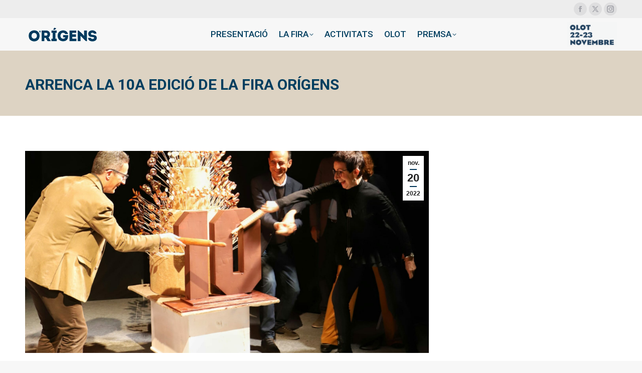

--- FILE ---
content_type: text/html; charset=UTF-8
request_url: https://www.firaorigens.cat/arrenca-la-10a-edicio-de-la-fira-origens/
body_size: 19116
content:
<!DOCTYPE html>
<!--[if !(IE 6) | !(IE 7) | !(IE 8)  ]><!-->
<html lang="ca" class="no-js">
<!--<![endif]-->
<head>
	<meta charset="UTF-8" />
				<meta name="viewport" content="width=device-width, initial-scale=1, maximum-scale=1, user-scalable=0"/>
			<meta name="theme-color" content="#003456"/>	<link rel="profile" href="https://gmpg.org/xfn/11" />
	<title>Arrenca la 10a edició de la fira Orígens  &#8211; Fira Orígens</title>
<meta name='robots' content='max-image-preview:large' />
<link rel='dns-prefetch' href='//fonts.googleapis.com' />
<link rel="alternate" type="application/rss+xml" title="Fira Orígens &raquo; Canal d&#039;informació" href="https://www.firaorigens.cat/feed/" />
<link rel="alternate" type="application/rss+xml" title="Fira Orígens &raquo; Canal dels comentaris" href="https://www.firaorigens.cat/comments/feed/" />
<link rel="alternate" type="application/rss+xml" title="Fira Orígens &raquo; Arrenca la 10a edició de la fira Orígens  Canal dels comentaris" href="https://www.firaorigens.cat/arrenca-la-10a-edicio-de-la-fira-origens/feed/" />
<link rel="alternate" title="oEmbed (JSON)" type="application/json+oembed" href="https://www.firaorigens.cat/wp-json/oembed/1.0/embed?url=https%3A%2F%2Fwww.firaorigens.cat%2Farrenca-la-10a-edicio-de-la-fira-origens%2F" />
<link rel="alternate" title="oEmbed (XML)" type="text/xml+oembed" href="https://www.firaorigens.cat/wp-json/oembed/1.0/embed?url=https%3A%2F%2Fwww.firaorigens.cat%2Farrenca-la-10a-edicio-de-la-fira-origens%2F&#038;format=xml" />
<style id='wp-img-auto-sizes-contain-inline-css'>
img:is([sizes=auto i],[sizes^="auto," i]){contain-intrinsic-size:3000px 1500px}
/*# sourceURL=wp-img-auto-sizes-contain-inline-css */
</style>
<style id='wp-emoji-styles-inline-css'>

	img.wp-smiley, img.emoji {
		display: inline !important;
		border: none !important;
		box-shadow: none !important;
		height: 1em !important;
		width: 1em !important;
		margin: 0 0.07em !important;
		vertical-align: -0.1em !important;
		background: none !important;
		padding: 0 !important;
	}
/*# sourceURL=wp-emoji-styles-inline-css */
</style>
<style id='wp-block-library-inline-css'>
:root{--wp-block-synced-color:#7a00df;--wp-block-synced-color--rgb:122,0,223;--wp-bound-block-color:var(--wp-block-synced-color);--wp-editor-canvas-background:#ddd;--wp-admin-theme-color:#007cba;--wp-admin-theme-color--rgb:0,124,186;--wp-admin-theme-color-darker-10:#006ba1;--wp-admin-theme-color-darker-10--rgb:0,107,160.5;--wp-admin-theme-color-darker-20:#005a87;--wp-admin-theme-color-darker-20--rgb:0,90,135;--wp-admin-border-width-focus:2px}@media (min-resolution:192dpi){:root{--wp-admin-border-width-focus:1.5px}}.wp-element-button{cursor:pointer}:root .has-very-light-gray-background-color{background-color:#eee}:root .has-very-dark-gray-background-color{background-color:#313131}:root .has-very-light-gray-color{color:#eee}:root .has-very-dark-gray-color{color:#313131}:root .has-vivid-green-cyan-to-vivid-cyan-blue-gradient-background{background:linear-gradient(135deg,#00d084,#0693e3)}:root .has-purple-crush-gradient-background{background:linear-gradient(135deg,#34e2e4,#4721fb 50%,#ab1dfe)}:root .has-hazy-dawn-gradient-background{background:linear-gradient(135deg,#faaca8,#dad0ec)}:root .has-subdued-olive-gradient-background{background:linear-gradient(135deg,#fafae1,#67a671)}:root .has-atomic-cream-gradient-background{background:linear-gradient(135deg,#fdd79a,#004a59)}:root .has-nightshade-gradient-background{background:linear-gradient(135deg,#330968,#31cdcf)}:root .has-midnight-gradient-background{background:linear-gradient(135deg,#020381,#2874fc)}:root{--wp--preset--font-size--normal:16px;--wp--preset--font-size--huge:42px}.has-regular-font-size{font-size:1em}.has-larger-font-size{font-size:2.625em}.has-normal-font-size{font-size:var(--wp--preset--font-size--normal)}.has-huge-font-size{font-size:var(--wp--preset--font-size--huge)}.has-text-align-center{text-align:center}.has-text-align-left{text-align:left}.has-text-align-right{text-align:right}.has-fit-text{white-space:nowrap!important}#end-resizable-editor-section{display:none}.aligncenter{clear:both}.items-justified-left{justify-content:flex-start}.items-justified-center{justify-content:center}.items-justified-right{justify-content:flex-end}.items-justified-space-between{justify-content:space-between}.screen-reader-text{border:0;clip-path:inset(50%);height:1px;margin:-1px;overflow:hidden;padding:0;position:absolute;width:1px;word-wrap:normal!important}.screen-reader-text:focus{background-color:#ddd;clip-path:none;color:#444;display:block;font-size:1em;height:auto;left:5px;line-height:normal;padding:15px 23px 14px;text-decoration:none;top:5px;width:auto;z-index:100000}html :where(.has-border-color){border-style:solid}html :where([style*=border-top-color]){border-top-style:solid}html :where([style*=border-right-color]){border-right-style:solid}html :where([style*=border-bottom-color]){border-bottom-style:solid}html :where([style*=border-left-color]){border-left-style:solid}html :where([style*=border-width]){border-style:solid}html :where([style*=border-top-width]){border-top-style:solid}html :where([style*=border-right-width]){border-right-style:solid}html :where([style*=border-bottom-width]){border-bottom-style:solid}html :where([style*=border-left-width]){border-left-style:solid}html :where(img[class*=wp-image-]){height:auto;max-width:100%}:where(figure){margin:0 0 1em}html :where(.is-position-sticky){--wp-admin--admin-bar--position-offset:var(--wp-admin--admin-bar--height,0px)}@media screen and (max-width:600px){html :where(.is-position-sticky){--wp-admin--admin-bar--position-offset:0px}}

/*# sourceURL=wp-block-library-inline-css */
</style><style id='wp-block-heading-inline-css'>
h1:where(.wp-block-heading).has-background,h2:where(.wp-block-heading).has-background,h3:where(.wp-block-heading).has-background,h4:where(.wp-block-heading).has-background,h5:where(.wp-block-heading).has-background,h6:where(.wp-block-heading).has-background{padding:1.25em 2.375em}h1.has-text-align-left[style*=writing-mode]:where([style*=vertical-lr]),h1.has-text-align-right[style*=writing-mode]:where([style*=vertical-rl]),h2.has-text-align-left[style*=writing-mode]:where([style*=vertical-lr]),h2.has-text-align-right[style*=writing-mode]:where([style*=vertical-rl]),h3.has-text-align-left[style*=writing-mode]:where([style*=vertical-lr]),h3.has-text-align-right[style*=writing-mode]:where([style*=vertical-rl]),h4.has-text-align-left[style*=writing-mode]:where([style*=vertical-lr]),h4.has-text-align-right[style*=writing-mode]:where([style*=vertical-rl]),h5.has-text-align-left[style*=writing-mode]:where([style*=vertical-lr]),h5.has-text-align-right[style*=writing-mode]:where([style*=vertical-rl]),h6.has-text-align-left[style*=writing-mode]:where([style*=vertical-lr]),h6.has-text-align-right[style*=writing-mode]:where([style*=vertical-rl]){rotate:180deg}
/*# sourceURL=https://www.firaorigens.cat/wp-includes/blocks/heading/style.min.css */
</style>
<style id='wp-block-image-inline-css'>
.wp-block-image>a,.wp-block-image>figure>a{display:inline-block}.wp-block-image img{box-sizing:border-box;height:auto;max-width:100%;vertical-align:bottom}@media not (prefers-reduced-motion){.wp-block-image img.hide{visibility:hidden}.wp-block-image img.show{animation:show-content-image .4s}}.wp-block-image[style*=border-radius] img,.wp-block-image[style*=border-radius]>a{border-radius:inherit}.wp-block-image.has-custom-border img{box-sizing:border-box}.wp-block-image.aligncenter{text-align:center}.wp-block-image.alignfull>a,.wp-block-image.alignwide>a{width:100%}.wp-block-image.alignfull img,.wp-block-image.alignwide img{height:auto;width:100%}.wp-block-image .aligncenter,.wp-block-image .alignleft,.wp-block-image .alignright,.wp-block-image.aligncenter,.wp-block-image.alignleft,.wp-block-image.alignright{display:table}.wp-block-image .aligncenter>figcaption,.wp-block-image .alignleft>figcaption,.wp-block-image .alignright>figcaption,.wp-block-image.aligncenter>figcaption,.wp-block-image.alignleft>figcaption,.wp-block-image.alignright>figcaption{caption-side:bottom;display:table-caption}.wp-block-image .alignleft{float:left;margin:.5em 1em .5em 0}.wp-block-image .alignright{float:right;margin:.5em 0 .5em 1em}.wp-block-image .aligncenter{margin-left:auto;margin-right:auto}.wp-block-image :where(figcaption){margin-bottom:1em;margin-top:.5em}.wp-block-image.is-style-circle-mask img{border-radius:9999px}@supports ((-webkit-mask-image:none) or (mask-image:none)) or (-webkit-mask-image:none){.wp-block-image.is-style-circle-mask img{border-radius:0;-webkit-mask-image:url('data:image/svg+xml;utf8,<svg viewBox="0 0 100 100" xmlns="http://www.w3.org/2000/svg"><circle cx="50" cy="50" r="50"/></svg>');mask-image:url('data:image/svg+xml;utf8,<svg viewBox="0 0 100 100" xmlns="http://www.w3.org/2000/svg"><circle cx="50" cy="50" r="50"/></svg>');mask-mode:alpha;-webkit-mask-position:center;mask-position:center;-webkit-mask-repeat:no-repeat;mask-repeat:no-repeat;-webkit-mask-size:contain;mask-size:contain}}:root :where(.wp-block-image.is-style-rounded img,.wp-block-image .is-style-rounded img){border-radius:9999px}.wp-block-image figure{margin:0}.wp-lightbox-container{display:flex;flex-direction:column;position:relative}.wp-lightbox-container img{cursor:zoom-in}.wp-lightbox-container img:hover+button{opacity:1}.wp-lightbox-container button{align-items:center;backdrop-filter:blur(16px) saturate(180%);background-color:#5a5a5a40;border:none;border-radius:4px;cursor:zoom-in;display:flex;height:20px;justify-content:center;opacity:0;padding:0;position:absolute;right:16px;text-align:center;top:16px;width:20px;z-index:100}@media not (prefers-reduced-motion){.wp-lightbox-container button{transition:opacity .2s ease}}.wp-lightbox-container button:focus-visible{outline:3px auto #5a5a5a40;outline:3px auto -webkit-focus-ring-color;outline-offset:3px}.wp-lightbox-container button:hover{cursor:pointer;opacity:1}.wp-lightbox-container button:focus{opacity:1}.wp-lightbox-container button:focus,.wp-lightbox-container button:hover,.wp-lightbox-container button:not(:hover):not(:active):not(.has-background){background-color:#5a5a5a40;border:none}.wp-lightbox-overlay{box-sizing:border-box;cursor:zoom-out;height:100vh;left:0;overflow:hidden;position:fixed;top:0;visibility:hidden;width:100%;z-index:100000}.wp-lightbox-overlay .close-button{align-items:center;cursor:pointer;display:flex;justify-content:center;min-height:40px;min-width:40px;padding:0;position:absolute;right:calc(env(safe-area-inset-right) + 16px);top:calc(env(safe-area-inset-top) + 16px);z-index:5000000}.wp-lightbox-overlay .close-button:focus,.wp-lightbox-overlay .close-button:hover,.wp-lightbox-overlay .close-button:not(:hover):not(:active):not(.has-background){background:none;border:none}.wp-lightbox-overlay .lightbox-image-container{height:var(--wp--lightbox-container-height);left:50%;overflow:hidden;position:absolute;top:50%;transform:translate(-50%,-50%);transform-origin:top left;width:var(--wp--lightbox-container-width);z-index:9999999999}.wp-lightbox-overlay .wp-block-image{align-items:center;box-sizing:border-box;display:flex;height:100%;justify-content:center;margin:0;position:relative;transform-origin:0 0;width:100%;z-index:3000000}.wp-lightbox-overlay .wp-block-image img{height:var(--wp--lightbox-image-height);min-height:var(--wp--lightbox-image-height);min-width:var(--wp--lightbox-image-width);width:var(--wp--lightbox-image-width)}.wp-lightbox-overlay .wp-block-image figcaption{display:none}.wp-lightbox-overlay button{background:none;border:none}.wp-lightbox-overlay .scrim{background-color:#fff;height:100%;opacity:.9;position:absolute;width:100%;z-index:2000000}.wp-lightbox-overlay.active{visibility:visible}@media not (prefers-reduced-motion){.wp-lightbox-overlay.active{animation:turn-on-visibility .25s both}.wp-lightbox-overlay.active img{animation:turn-on-visibility .35s both}.wp-lightbox-overlay.show-closing-animation:not(.active){animation:turn-off-visibility .35s both}.wp-lightbox-overlay.show-closing-animation:not(.active) img{animation:turn-off-visibility .25s both}.wp-lightbox-overlay.zoom.active{animation:none;opacity:1;visibility:visible}.wp-lightbox-overlay.zoom.active .lightbox-image-container{animation:lightbox-zoom-in .4s}.wp-lightbox-overlay.zoom.active .lightbox-image-container img{animation:none}.wp-lightbox-overlay.zoom.active .scrim{animation:turn-on-visibility .4s forwards}.wp-lightbox-overlay.zoom.show-closing-animation:not(.active){animation:none}.wp-lightbox-overlay.zoom.show-closing-animation:not(.active) .lightbox-image-container{animation:lightbox-zoom-out .4s}.wp-lightbox-overlay.zoom.show-closing-animation:not(.active) .lightbox-image-container img{animation:none}.wp-lightbox-overlay.zoom.show-closing-animation:not(.active) .scrim{animation:turn-off-visibility .4s forwards}}@keyframes show-content-image{0%{visibility:hidden}99%{visibility:hidden}to{visibility:visible}}@keyframes turn-on-visibility{0%{opacity:0}to{opacity:1}}@keyframes turn-off-visibility{0%{opacity:1;visibility:visible}99%{opacity:0;visibility:visible}to{opacity:0;visibility:hidden}}@keyframes lightbox-zoom-in{0%{transform:translate(calc((-100vw + var(--wp--lightbox-scrollbar-width))/2 + var(--wp--lightbox-initial-left-position)),calc(-50vh + var(--wp--lightbox-initial-top-position))) scale(var(--wp--lightbox-scale))}to{transform:translate(-50%,-50%) scale(1)}}@keyframes lightbox-zoom-out{0%{transform:translate(-50%,-50%) scale(1);visibility:visible}99%{visibility:visible}to{transform:translate(calc((-100vw + var(--wp--lightbox-scrollbar-width))/2 + var(--wp--lightbox-initial-left-position)),calc(-50vh + var(--wp--lightbox-initial-top-position))) scale(var(--wp--lightbox-scale));visibility:hidden}}
/*# sourceURL=https://www.firaorigens.cat/wp-includes/blocks/image/style.min.css */
</style>
<style id='wp-block-image-theme-inline-css'>
:root :where(.wp-block-image figcaption){color:#555;font-size:13px;text-align:center}.is-dark-theme :root :where(.wp-block-image figcaption){color:#ffffffa6}.wp-block-image{margin:0 0 1em}
/*# sourceURL=https://www.firaorigens.cat/wp-includes/blocks/image/theme.min.css */
</style>
<style id='wp-block-embed-inline-css'>
.wp-block-embed.alignleft,.wp-block-embed.alignright,.wp-block[data-align=left]>[data-type="core/embed"],.wp-block[data-align=right]>[data-type="core/embed"]{max-width:360px;width:100%}.wp-block-embed.alignleft .wp-block-embed__wrapper,.wp-block-embed.alignright .wp-block-embed__wrapper,.wp-block[data-align=left]>[data-type="core/embed"] .wp-block-embed__wrapper,.wp-block[data-align=right]>[data-type="core/embed"] .wp-block-embed__wrapper{min-width:280px}.wp-block-cover .wp-block-embed{min-height:240px;min-width:320px}.wp-block-embed{overflow-wrap:break-word}.wp-block-embed :where(figcaption){margin-bottom:1em;margin-top:.5em}.wp-block-embed iframe{max-width:100%}.wp-block-embed__wrapper{position:relative}.wp-embed-responsive .wp-has-aspect-ratio .wp-block-embed__wrapper:before{content:"";display:block;padding-top:50%}.wp-embed-responsive .wp-has-aspect-ratio iframe{bottom:0;height:100%;left:0;position:absolute;right:0;top:0;width:100%}.wp-embed-responsive .wp-embed-aspect-21-9 .wp-block-embed__wrapper:before{padding-top:42.85%}.wp-embed-responsive .wp-embed-aspect-18-9 .wp-block-embed__wrapper:before{padding-top:50%}.wp-embed-responsive .wp-embed-aspect-16-9 .wp-block-embed__wrapper:before{padding-top:56.25%}.wp-embed-responsive .wp-embed-aspect-4-3 .wp-block-embed__wrapper:before{padding-top:75%}.wp-embed-responsive .wp-embed-aspect-1-1 .wp-block-embed__wrapper:before{padding-top:100%}.wp-embed-responsive .wp-embed-aspect-9-16 .wp-block-embed__wrapper:before{padding-top:177.77%}.wp-embed-responsive .wp-embed-aspect-1-2 .wp-block-embed__wrapper:before{padding-top:200%}
/*# sourceURL=https://www.firaorigens.cat/wp-includes/blocks/embed/style.min.css */
</style>
<style id='wp-block-embed-theme-inline-css'>
.wp-block-embed :where(figcaption){color:#555;font-size:13px;text-align:center}.is-dark-theme .wp-block-embed :where(figcaption){color:#ffffffa6}.wp-block-embed{margin:0 0 1em}
/*# sourceURL=https://www.firaorigens.cat/wp-includes/blocks/embed/theme.min.css */
</style>
<style id='wp-block-paragraph-inline-css'>
.is-small-text{font-size:.875em}.is-regular-text{font-size:1em}.is-large-text{font-size:2.25em}.is-larger-text{font-size:3em}.has-drop-cap:not(:focus):first-letter{float:left;font-size:8.4em;font-style:normal;font-weight:100;line-height:.68;margin:.05em .1em 0 0;text-transform:uppercase}body.rtl .has-drop-cap:not(:focus):first-letter{float:none;margin-left:.1em}p.has-drop-cap.has-background{overflow:hidden}:root :where(p.has-background){padding:1.25em 2.375em}:where(p.has-text-color:not(.has-link-color)) a{color:inherit}p.has-text-align-left[style*="writing-mode:vertical-lr"],p.has-text-align-right[style*="writing-mode:vertical-rl"]{rotate:180deg}
/*# sourceURL=https://www.firaorigens.cat/wp-includes/blocks/paragraph/style.min.css */
</style>
<style id='global-styles-inline-css'>
:root{--wp--preset--aspect-ratio--square: 1;--wp--preset--aspect-ratio--4-3: 4/3;--wp--preset--aspect-ratio--3-4: 3/4;--wp--preset--aspect-ratio--3-2: 3/2;--wp--preset--aspect-ratio--2-3: 2/3;--wp--preset--aspect-ratio--16-9: 16/9;--wp--preset--aspect-ratio--9-16: 9/16;--wp--preset--color--black: #000000;--wp--preset--color--cyan-bluish-gray: #abb8c3;--wp--preset--color--white: #FFF;--wp--preset--color--pale-pink: #f78da7;--wp--preset--color--vivid-red: #cf2e2e;--wp--preset--color--luminous-vivid-orange: #ff6900;--wp--preset--color--luminous-vivid-amber: #fcb900;--wp--preset--color--light-green-cyan: #7bdcb5;--wp--preset--color--vivid-green-cyan: #00d084;--wp--preset--color--pale-cyan-blue: #8ed1fc;--wp--preset--color--vivid-cyan-blue: #0693e3;--wp--preset--color--vivid-purple: #9b51e0;--wp--preset--color--accent: #003456;--wp--preset--color--dark-gray: #111;--wp--preset--color--light-gray: #767676;--wp--preset--gradient--vivid-cyan-blue-to-vivid-purple: linear-gradient(135deg,rgb(6,147,227) 0%,rgb(155,81,224) 100%);--wp--preset--gradient--light-green-cyan-to-vivid-green-cyan: linear-gradient(135deg,rgb(122,220,180) 0%,rgb(0,208,130) 100%);--wp--preset--gradient--luminous-vivid-amber-to-luminous-vivid-orange: linear-gradient(135deg,rgb(252,185,0) 0%,rgb(255,105,0) 100%);--wp--preset--gradient--luminous-vivid-orange-to-vivid-red: linear-gradient(135deg,rgb(255,105,0) 0%,rgb(207,46,46) 100%);--wp--preset--gradient--very-light-gray-to-cyan-bluish-gray: linear-gradient(135deg,rgb(238,238,238) 0%,rgb(169,184,195) 100%);--wp--preset--gradient--cool-to-warm-spectrum: linear-gradient(135deg,rgb(74,234,220) 0%,rgb(151,120,209) 20%,rgb(207,42,186) 40%,rgb(238,44,130) 60%,rgb(251,105,98) 80%,rgb(254,248,76) 100%);--wp--preset--gradient--blush-light-purple: linear-gradient(135deg,rgb(255,206,236) 0%,rgb(152,150,240) 100%);--wp--preset--gradient--blush-bordeaux: linear-gradient(135deg,rgb(254,205,165) 0%,rgb(254,45,45) 50%,rgb(107,0,62) 100%);--wp--preset--gradient--luminous-dusk: linear-gradient(135deg,rgb(255,203,112) 0%,rgb(199,81,192) 50%,rgb(65,88,208) 100%);--wp--preset--gradient--pale-ocean: linear-gradient(135deg,rgb(255,245,203) 0%,rgb(182,227,212) 50%,rgb(51,167,181) 100%);--wp--preset--gradient--electric-grass: linear-gradient(135deg,rgb(202,248,128) 0%,rgb(113,206,126) 100%);--wp--preset--gradient--midnight: linear-gradient(135deg,rgb(2,3,129) 0%,rgb(40,116,252) 100%);--wp--preset--font-size--small: 13px;--wp--preset--font-size--medium: 20px;--wp--preset--font-size--large: 36px;--wp--preset--font-size--x-large: 42px;--wp--preset--spacing--20: 0.44rem;--wp--preset--spacing--30: 0.67rem;--wp--preset--spacing--40: 1rem;--wp--preset--spacing--50: 1.5rem;--wp--preset--spacing--60: 2.25rem;--wp--preset--spacing--70: 3.38rem;--wp--preset--spacing--80: 5.06rem;--wp--preset--shadow--natural: 6px 6px 9px rgba(0, 0, 0, 0.2);--wp--preset--shadow--deep: 12px 12px 50px rgba(0, 0, 0, 0.4);--wp--preset--shadow--sharp: 6px 6px 0px rgba(0, 0, 0, 0.2);--wp--preset--shadow--outlined: 6px 6px 0px -3px rgb(255, 255, 255), 6px 6px rgb(0, 0, 0);--wp--preset--shadow--crisp: 6px 6px 0px rgb(0, 0, 0);}:where(.is-layout-flex){gap: 0.5em;}:where(.is-layout-grid){gap: 0.5em;}body .is-layout-flex{display: flex;}.is-layout-flex{flex-wrap: wrap;align-items: center;}.is-layout-flex > :is(*, div){margin: 0;}body .is-layout-grid{display: grid;}.is-layout-grid > :is(*, div){margin: 0;}:where(.wp-block-columns.is-layout-flex){gap: 2em;}:where(.wp-block-columns.is-layout-grid){gap: 2em;}:where(.wp-block-post-template.is-layout-flex){gap: 1.25em;}:where(.wp-block-post-template.is-layout-grid){gap: 1.25em;}.has-black-color{color: var(--wp--preset--color--black) !important;}.has-cyan-bluish-gray-color{color: var(--wp--preset--color--cyan-bluish-gray) !important;}.has-white-color{color: var(--wp--preset--color--white) !important;}.has-pale-pink-color{color: var(--wp--preset--color--pale-pink) !important;}.has-vivid-red-color{color: var(--wp--preset--color--vivid-red) !important;}.has-luminous-vivid-orange-color{color: var(--wp--preset--color--luminous-vivid-orange) !important;}.has-luminous-vivid-amber-color{color: var(--wp--preset--color--luminous-vivid-amber) !important;}.has-light-green-cyan-color{color: var(--wp--preset--color--light-green-cyan) !important;}.has-vivid-green-cyan-color{color: var(--wp--preset--color--vivid-green-cyan) !important;}.has-pale-cyan-blue-color{color: var(--wp--preset--color--pale-cyan-blue) !important;}.has-vivid-cyan-blue-color{color: var(--wp--preset--color--vivid-cyan-blue) !important;}.has-vivid-purple-color{color: var(--wp--preset--color--vivid-purple) !important;}.has-black-background-color{background-color: var(--wp--preset--color--black) !important;}.has-cyan-bluish-gray-background-color{background-color: var(--wp--preset--color--cyan-bluish-gray) !important;}.has-white-background-color{background-color: var(--wp--preset--color--white) !important;}.has-pale-pink-background-color{background-color: var(--wp--preset--color--pale-pink) !important;}.has-vivid-red-background-color{background-color: var(--wp--preset--color--vivid-red) !important;}.has-luminous-vivid-orange-background-color{background-color: var(--wp--preset--color--luminous-vivid-orange) !important;}.has-luminous-vivid-amber-background-color{background-color: var(--wp--preset--color--luminous-vivid-amber) !important;}.has-light-green-cyan-background-color{background-color: var(--wp--preset--color--light-green-cyan) !important;}.has-vivid-green-cyan-background-color{background-color: var(--wp--preset--color--vivid-green-cyan) !important;}.has-pale-cyan-blue-background-color{background-color: var(--wp--preset--color--pale-cyan-blue) !important;}.has-vivid-cyan-blue-background-color{background-color: var(--wp--preset--color--vivid-cyan-blue) !important;}.has-vivid-purple-background-color{background-color: var(--wp--preset--color--vivid-purple) !important;}.has-black-border-color{border-color: var(--wp--preset--color--black) !important;}.has-cyan-bluish-gray-border-color{border-color: var(--wp--preset--color--cyan-bluish-gray) !important;}.has-white-border-color{border-color: var(--wp--preset--color--white) !important;}.has-pale-pink-border-color{border-color: var(--wp--preset--color--pale-pink) !important;}.has-vivid-red-border-color{border-color: var(--wp--preset--color--vivid-red) !important;}.has-luminous-vivid-orange-border-color{border-color: var(--wp--preset--color--luminous-vivid-orange) !important;}.has-luminous-vivid-amber-border-color{border-color: var(--wp--preset--color--luminous-vivid-amber) !important;}.has-light-green-cyan-border-color{border-color: var(--wp--preset--color--light-green-cyan) !important;}.has-vivid-green-cyan-border-color{border-color: var(--wp--preset--color--vivid-green-cyan) !important;}.has-pale-cyan-blue-border-color{border-color: var(--wp--preset--color--pale-cyan-blue) !important;}.has-vivid-cyan-blue-border-color{border-color: var(--wp--preset--color--vivid-cyan-blue) !important;}.has-vivid-purple-border-color{border-color: var(--wp--preset--color--vivid-purple) !important;}.has-vivid-cyan-blue-to-vivid-purple-gradient-background{background: var(--wp--preset--gradient--vivid-cyan-blue-to-vivid-purple) !important;}.has-light-green-cyan-to-vivid-green-cyan-gradient-background{background: var(--wp--preset--gradient--light-green-cyan-to-vivid-green-cyan) !important;}.has-luminous-vivid-amber-to-luminous-vivid-orange-gradient-background{background: var(--wp--preset--gradient--luminous-vivid-amber-to-luminous-vivid-orange) !important;}.has-luminous-vivid-orange-to-vivid-red-gradient-background{background: var(--wp--preset--gradient--luminous-vivid-orange-to-vivid-red) !important;}.has-very-light-gray-to-cyan-bluish-gray-gradient-background{background: var(--wp--preset--gradient--very-light-gray-to-cyan-bluish-gray) !important;}.has-cool-to-warm-spectrum-gradient-background{background: var(--wp--preset--gradient--cool-to-warm-spectrum) !important;}.has-blush-light-purple-gradient-background{background: var(--wp--preset--gradient--blush-light-purple) !important;}.has-blush-bordeaux-gradient-background{background: var(--wp--preset--gradient--blush-bordeaux) !important;}.has-luminous-dusk-gradient-background{background: var(--wp--preset--gradient--luminous-dusk) !important;}.has-pale-ocean-gradient-background{background: var(--wp--preset--gradient--pale-ocean) !important;}.has-electric-grass-gradient-background{background: var(--wp--preset--gradient--electric-grass) !important;}.has-midnight-gradient-background{background: var(--wp--preset--gradient--midnight) !important;}.has-small-font-size{font-size: var(--wp--preset--font-size--small) !important;}.has-medium-font-size{font-size: var(--wp--preset--font-size--medium) !important;}.has-large-font-size{font-size: var(--wp--preset--font-size--large) !important;}.has-x-large-font-size{font-size: var(--wp--preset--font-size--x-large) !important;}
/*# sourceURL=global-styles-inline-css */
</style>

<style id='classic-theme-styles-inline-css'>
/*! This file is auto-generated */
.wp-block-button__link{color:#fff;background-color:#32373c;border-radius:9999px;box-shadow:none;text-decoration:none;padding:calc(.667em + 2px) calc(1.333em + 2px);font-size:1.125em}.wp-block-file__button{background:#32373c;color:#fff;text-decoration:none}
/*# sourceURL=/wp-includes/css/classic-themes.min.css */
</style>
<link rel='stylesheet' id='contact-form-7-css' href='https://www.firaorigens.cat/wp-content/plugins/contact-form-7/includes/css/styles.css?ver=6.1.3' media='all' />
<link rel='stylesheet' id='Cookie Monster-css' href='https://www.firaorigens.cat/wp-content/plugins/cookie-monster/public/css/cookie-monster-public.css?ver=1.2.0' media='all' />
<link rel='stylesheet' id='the7-font-css' href='https://www.firaorigens.cat/wp-content/themes/dt-the7/fonts/icomoon-the7-font/icomoon-the7-font.min.css?ver=12.10.0.1' media='all' />
<link rel='stylesheet' id='the7-awesome-fonts-css' href='https://www.firaorigens.cat/wp-content/themes/dt-the7/fonts/FontAwesome/css/all.min.css?ver=12.10.0.1' media='all' />
<link rel='stylesheet' id='the7-awesome-fonts-back-css' href='https://www.firaorigens.cat/wp-content/themes/dt-the7/fonts/FontAwesome/back-compat.min.css?ver=12.10.0.1' media='all' />
<link rel='stylesheet' id='the7-Defaults-css' href='https://www.firaorigens.cat/wp-content/uploads/smile_fonts/Defaults/Defaults.css?ver=6.9' media='all' />
<link rel='stylesheet' id='dt-web-fonts-css' href='https://fonts.googleapis.com/css?family=Roboto:400,500,600,700%7CRoboto+Condensed:400,600,700%7CAnton:400,600,700' media='all' />
<link rel='stylesheet' id='dt-main-css' href='https://www.firaorigens.cat/wp-content/themes/dt-the7/css/main.min.css?ver=12.10.0.1' media='all' />
<style id='dt-main-inline-css'>
body #load {
  display: block;
  height: 100%;
  overflow: hidden;
  position: fixed;
  width: 100%;
  z-index: 9901;
  opacity: 1;
  visibility: visible;
  transition: all .35s ease-out;
}
.load-wrap {
  width: 100%;
  height: 100%;
  background-position: center center;
  background-repeat: no-repeat;
  text-align: center;
  display: -ms-flexbox;
  display: -ms-flex;
  display: flex;
  -ms-align-items: center;
  -ms-flex-align: center;
  align-items: center;
  -ms-flex-flow: column wrap;
  flex-flow: column wrap;
  -ms-flex-pack: center;
  -ms-justify-content: center;
  justify-content: center;
}
.load-wrap > svg {
  position: absolute;
  top: 50%;
  left: 50%;
  transform: translate(-50%,-50%);
}
#load {
  background: var(--the7-elementor-beautiful-loading-bg,#ffffff);
  --the7-beautiful-spinner-color2: var(--the7-beautiful-spinner-color,rgba(51,51,51,0.3));
}

/*# sourceURL=dt-main-inline-css */
</style>
<link rel='stylesheet' id='the7-custom-scrollbar-css' href='https://www.firaorigens.cat/wp-content/themes/dt-the7/lib/custom-scrollbar/custom-scrollbar.min.css?ver=12.10.0.1' media='all' />
<link rel='stylesheet' id='the7-wpbakery-css' href='https://www.firaorigens.cat/wp-content/themes/dt-the7/css/wpbakery.min.css?ver=12.10.0.1' media='all' />
<link rel='stylesheet' id='the7-core-css' href='https://www.firaorigens.cat/wp-content/plugins/dt-the7-core/assets/css/post-type.min.css?ver=2.7.12' media='all' />
<link rel='stylesheet' id='the7-css-vars-css' href='https://www.firaorigens.cat/wp-content/uploads/the7-css/css-vars.css?ver=56c781be2fd8' media='all' />
<link rel='stylesheet' id='dt-custom-css' href='https://www.firaorigens.cat/wp-content/uploads/the7-css/custom.css?ver=56c781be2fd8' media='all' />
<link rel='stylesheet' id='dt-media-css' href='https://www.firaorigens.cat/wp-content/uploads/the7-css/media.css?ver=56c781be2fd8' media='all' />
<link rel='stylesheet' id='the7-mega-menu-css' href='https://www.firaorigens.cat/wp-content/uploads/the7-css/mega-menu.css?ver=56c781be2fd8' media='all' />
<link rel='stylesheet' id='the7-elements-albums-portfolio-css' href='https://www.firaorigens.cat/wp-content/uploads/the7-css/the7-elements-albums-portfolio.css?ver=56c781be2fd8' media='all' />
<link rel='stylesheet' id='the7-elements-css' href='https://www.firaorigens.cat/wp-content/uploads/the7-css/post-type-dynamic.css?ver=56c781be2fd8' media='all' />
<link rel='stylesheet' id='style-css' href='https://www.firaorigens.cat/wp-content/themes/dt-the7/style.css?ver=12.10.0.1' media='all' />
<script src="https://www.firaorigens.cat/wp-includes/js/jquery/jquery.min.js?ver=3.7.1" id="jquery-core-js"></script>
<script src="https://www.firaorigens.cat/wp-includes/js/jquery/jquery-migrate.min.js?ver=3.4.1" id="jquery-migrate-js"></script>
<script src="//www.firaorigens.cat/wp-content/plugins/revslider/sr6/assets/js/rbtools.min.js?ver=6.7.38" async id="tp-tools-js"></script>
<script src="//www.firaorigens.cat/wp-content/plugins/revslider/sr6/assets/js/rs6.min.js?ver=6.7.38" async id="revmin-js"></script>
<script id="dt-above-fold-js-extra">
var dtLocal = {"themeUrl":"https://www.firaorigens.cat/wp-content/themes/dt-the7","passText":"To view this protected post, enter the password below:","moreButtonText":{"loading":"Loading...","loadMore":"Load more"},"postID":"1612","ajaxurl":"https://www.firaorigens.cat/wp-admin/admin-ajax.php","REST":{"baseUrl":"https://www.firaorigens.cat/wp-json/the7/v1","endpoints":{"sendMail":"/send-mail"}},"contactMessages":{"required":"One or more fields have an error. Please check and try again.","terms":"Please accept the privacy policy.","fillTheCaptchaError":"Please, fill the captcha."},"captchaSiteKey":"","ajaxNonce":"9729110a90","pageData":"","themeSettings":{"smoothScroll":"off","lazyLoading":false,"desktopHeader":{"height":60},"ToggleCaptionEnabled":"disabled","ToggleCaption":"Navigation","floatingHeader":{"showAfter":140,"showMenu":true,"height":60,"logo":{"showLogo":true,"html":"\u003Cimg class=\" preload-me\" src=\"https://www.firaorigens.cat/wp-content/uploads/2019/04/origens@1.png\" srcset=\"https://www.firaorigens.cat/wp-content/uploads/2019/04/origens@1.png 150w, https://www.firaorigens.cat/wp-content/uploads/2019/04/porigens@2.png 300w\" width=\"150\" height=\"50\"   sizes=\"150px\" alt=\"Fira Or\u00edgens\" /\u003E","url":"https://www.firaorigens.cat/"}},"topLine":{"floatingTopLine":{"logo":{"showLogo":false,"html":""}}},"mobileHeader":{"firstSwitchPoint":1050,"secondSwitchPoint":778,"firstSwitchPointHeight":80,"secondSwitchPointHeight":60,"mobileToggleCaptionEnabled":"disabled","mobileToggleCaption":"Menu"},"stickyMobileHeaderFirstSwitch":{"logo":{"html":"\u003Cimg class=\" preload-me\" src=\"https://www.firaorigens.cat/wp-content/uploads/2019/04/origens@1.png\" srcset=\"https://www.firaorigens.cat/wp-content/uploads/2019/04/origens@1.png 150w, https://www.firaorigens.cat/wp-content/uploads/2019/04/porigens@2.png 300w\" width=\"150\" height=\"50\"   sizes=\"150px\" alt=\"Fira Or\u00edgens\" /\u003E"}},"stickyMobileHeaderSecondSwitch":{"logo":{"html":"\u003Cimg class=\" preload-me\" src=\"https://www.firaorigens.cat/wp-content/uploads/2019/04/origens@1.png\" srcset=\"https://www.firaorigens.cat/wp-content/uploads/2019/04/origens@1.png 150w, https://www.firaorigens.cat/wp-content/uploads/2019/04/porigens@2.png 300w\" width=\"150\" height=\"50\"   sizes=\"150px\" alt=\"Fira Or\u00edgens\" /\u003E"}},"sidebar":{"switchPoint":990},"boxedWidth":"1340px"},"VCMobileScreenWidth":"768"};
var dtShare = {"shareButtonText":{"facebook":"Share on Facebook","twitter":"Share on X","pinterest":"Pin it","linkedin":"Share on Linkedin","whatsapp":"Share on Whatsapp"},"overlayOpacity":"85"};
//# sourceURL=dt-above-fold-js-extra
</script>
<script src="https://www.firaorigens.cat/wp-content/themes/dt-the7/js/above-the-fold.min.js?ver=12.10.0.1" id="dt-above-fold-js"></script>
<script></script><link rel="https://api.w.org/" href="https://www.firaorigens.cat/wp-json/" /><link rel="alternate" title="JSON" type="application/json" href="https://www.firaorigens.cat/wp-json/wp/v2/posts/1612" /><link rel="EditURI" type="application/rsd+xml" title="RSD" href="https://www.firaorigens.cat/xmlrpc.php?rsd" />
<meta name="generator" content="WordPress 6.9" />
<link rel="canonical" href="https://www.firaorigens.cat/arrenca-la-10a-edicio-de-la-fira-origens/" />
<link rel='shortlink' href='https://www.firaorigens.cat/?p=1612' />

		<!-- GA Google Analytics @ https://m0n.co/ga -->
		<script async src="https://www.googletagmanager.com/gtag/js?id=G-6VWGNJDVLM"></script>
		<script>
			window.dataLayer = window.dataLayer || [];
			function gtag(){dataLayer.push(arguments);}
			gtag('js', new Date());
			gtag('config', 'G-6VWGNJDVLM');
		</script>

	<link rel="pingback" href="https://www.firaorigens.cat/xmlrpc.php">
<meta property="og:site_name" content="Fira Orígens" />
<meta property="og:title" content="Arrenca la 10a edició de la fira Orígens " />
<meta property="og:description" content="La Fira Agroalimentària de Productes de Qualitat de Catalunya celebra el seu desè aniversari amb una gran afluència de públic" />
<meta property="og:image" content="https://www.firaorigens.cat/wp-content/uploads/2022/11/pastis10anys.jpg" />
<meta property="og:url" content="https://www.firaorigens.cat/arrenca-la-10a-edicio-de-la-fira-origens/" />
<meta property="og:type" content="article" />
<meta name="generator" content="Powered by WPBakery Page Builder - drag and drop page builder for WordPress."/>
<meta name="generator" content="Powered by Slider Revolution 6.7.38 - responsive, Mobile-Friendly Slider Plugin for WordPress with comfortable drag and drop interface." />
<script type="text/javascript" id="the7-loader-script">
document.addEventListener("DOMContentLoaded", function(event) {
	var load = document.getElementById("load");
	if(!load.classList.contains('loader-removed')){
		var removeLoading = setTimeout(function() {
			load.className += " loader-removed";
		}, 300);
	}
});
</script>
		<link rel="icon" href="https://www.firaorigens.cat/wp-content/uploads/2019/07/favicon_origens.png" type="image/png" sizes="16x16"/><link rel="icon" href="https://www.firaorigens.cat/wp-content/uploads/2019/07/favicon_origens.png" type="image/png" sizes="32x32"/><script>function setREVStartSize(e){
			//window.requestAnimationFrame(function() {
				window.RSIW = window.RSIW===undefined ? window.innerWidth : window.RSIW;
				window.RSIH = window.RSIH===undefined ? window.innerHeight : window.RSIH;
				try {
					var pw = document.getElementById(e.c).parentNode.offsetWidth,
						newh;
					pw = pw===0 || isNaN(pw) || (e.l=="fullwidth" || e.layout=="fullwidth") ? window.RSIW : pw;
					e.tabw = e.tabw===undefined ? 0 : parseInt(e.tabw);
					e.thumbw = e.thumbw===undefined ? 0 : parseInt(e.thumbw);
					e.tabh = e.tabh===undefined ? 0 : parseInt(e.tabh);
					e.thumbh = e.thumbh===undefined ? 0 : parseInt(e.thumbh);
					e.tabhide = e.tabhide===undefined ? 0 : parseInt(e.tabhide);
					e.thumbhide = e.thumbhide===undefined ? 0 : parseInt(e.thumbhide);
					e.mh = e.mh===undefined || e.mh=="" || e.mh==="auto" ? 0 : parseInt(e.mh,0);
					if(e.layout==="fullscreen" || e.l==="fullscreen")
						newh = Math.max(e.mh,window.RSIH);
					else{
						e.gw = Array.isArray(e.gw) ? e.gw : [e.gw];
						for (var i in e.rl) if (e.gw[i]===undefined || e.gw[i]===0) e.gw[i] = e.gw[i-1];
						e.gh = e.el===undefined || e.el==="" || (Array.isArray(e.el) && e.el.length==0)? e.gh : e.el;
						e.gh = Array.isArray(e.gh) ? e.gh : [e.gh];
						for (var i in e.rl) if (e.gh[i]===undefined || e.gh[i]===0) e.gh[i] = e.gh[i-1];
											
						var nl = new Array(e.rl.length),
							ix = 0,
							sl;
						e.tabw = e.tabhide>=pw ? 0 : e.tabw;
						e.thumbw = e.thumbhide>=pw ? 0 : e.thumbw;
						e.tabh = e.tabhide>=pw ? 0 : e.tabh;
						e.thumbh = e.thumbhide>=pw ? 0 : e.thumbh;
						for (var i in e.rl) nl[i] = e.rl[i]<window.RSIW ? 0 : e.rl[i];
						sl = nl[0];
						for (var i in nl) if (sl>nl[i] && nl[i]>0) { sl = nl[i]; ix=i;}
						var m = pw>(e.gw[ix]+e.tabw+e.thumbw) ? 1 : (pw-(e.tabw+e.thumbw)) / (e.gw[ix]);
						newh =  (e.gh[ix] * m) + (e.tabh + e.thumbh);
					}
					var el = document.getElementById(e.c);
					if (el!==null && el) el.style.height = newh+"px";
					el = document.getElementById(e.c+"_wrapper");
					if (el!==null && el) {
						el.style.height = newh+"px";
						el.style.display = "block";
					}
				} catch(e){
					console.log("Failure at Presize of Slider:" + e)
				}
			//});
		  };</script>
		<style id="wp-custom-css">
			

h4 a:hover {color:#ba455a;}  		</style>
		<noscript><style> .wpb_animate_when_almost_visible { opacity: 1; }</style></noscript><link rel='stylesheet' id='rs-plugin-settings-css' href='//www.firaorigens.cat/wp-content/plugins/revslider/sr6/assets/css/rs6.css?ver=6.7.38' media='all' />
<style id='rs-plugin-settings-inline-css'>
#rs-demo-id {}
/*# sourceURL=rs-plugin-settings-inline-css */
</style>
</head>
<body id="the7-body" class="wp-singular post-template-default single single-post postid-1612 single-format-standard wp-embed-responsive wp-theme-dt-the7 the7-core-ver-2.7.12 no-comments dt-responsive-on right-mobile-menu-close-icon ouside-menu-close-icon mobile-hamburger-close-bg-enable mobile-hamburger-close-bg-hover-enable  fade-medium-mobile-menu-close-icon fade-medium-menu-close-icon srcset-enabled btn-flat custom-btn-color custom-btn-hover-color phantom-fade phantom-shadow-decoration phantom-main-logo-on sticky-mobile-header top-header first-switch-logo-left first-switch-menu-right second-switch-logo-left second-switch-menu-right right-mobile-menu layzr-loading-on no-avatars popup-message-style the7-ver-12.10.0.1 dt-fa-compatibility wpb-js-composer js-comp-ver-8.5 vc_responsive">
<!-- The7 12.10.0.1 -->
<div id="load" class="spinner-loader">
	<div class="load-wrap"><style type="text/css">
    [class*="the7-spinner-animate-"]{
        animation: spinner-animation 1s cubic-bezier(1,1,1,1) infinite;
        x:46.5px;
        y:40px;
        width:7px;
        height:20px;
        fill:var(--the7-beautiful-spinner-color2);
        opacity: 0.2;
    }
    .the7-spinner-animate-2{
        animation-delay: 0.083s;
    }
    .the7-spinner-animate-3{
        animation-delay: 0.166s;
    }
    .the7-spinner-animate-4{
         animation-delay: 0.25s;
    }
    .the7-spinner-animate-5{
         animation-delay: 0.33s;
    }
    .the7-spinner-animate-6{
         animation-delay: 0.416s;
    }
    .the7-spinner-animate-7{
         animation-delay: 0.5s;
    }
    .the7-spinner-animate-8{
         animation-delay: 0.58s;
    }
    .the7-spinner-animate-9{
         animation-delay: 0.666s;
    }
    .the7-spinner-animate-10{
         animation-delay: 0.75s;
    }
    .the7-spinner-animate-11{
        animation-delay: 0.83s;
    }
    .the7-spinner-animate-12{
        animation-delay: 0.916s;
    }
    @keyframes spinner-animation{
        from {
            opacity: 1;
        }
        to{
            opacity: 0;
        }
    }
</style>
<svg width="75px" height="75px" xmlns="http://www.w3.org/2000/svg" viewBox="0 0 100 100" preserveAspectRatio="xMidYMid">
	<rect class="the7-spinner-animate-1" rx="5" ry="5" transform="rotate(0 50 50) translate(0 -30)"></rect>
	<rect class="the7-spinner-animate-2" rx="5" ry="5" transform="rotate(30 50 50) translate(0 -30)"></rect>
	<rect class="the7-spinner-animate-3" rx="5" ry="5" transform="rotate(60 50 50) translate(0 -30)"></rect>
	<rect class="the7-spinner-animate-4" rx="5" ry="5" transform="rotate(90 50 50) translate(0 -30)"></rect>
	<rect class="the7-spinner-animate-5" rx="5" ry="5" transform="rotate(120 50 50) translate(0 -30)"></rect>
	<rect class="the7-spinner-animate-6" rx="5" ry="5" transform="rotate(150 50 50) translate(0 -30)"></rect>
	<rect class="the7-spinner-animate-7" rx="5" ry="5" transform="rotate(180 50 50) translate(0 -30)"></rect>
	<rect class="the7-spinner-animate-8" rx="5" ry="5" transform="rotate(210 50 50) translate(0 -30)"></rect>
	<rect class="the7-spinner-animate-9" rx="5" ry="5" transform="rotate(240 50 50) translate(0 -30)"></rect>
	<rect class="the7-spinner-animate-10" rx="5" ry="5" transform="rotate(270 50 50) translate(0 -30)"></rect>
	<rect class="the7-spinner-animate-11" rx="5" ry="5" transform="rotate(300 50 50) translate(0 -30)"></rect>
	<rect class="the7-spinner-animate-12" rx="5" ry="5" transform="rotate(330 50 50) translate(0 -30)"></rect>
</svg></div>
</div>
<div id="page" >
	<a class="skip-link screen-reader-text" href="#content">Skip to content</a>

<div class="masthead inline-header center widgets full-height shadow-mobile-header-decoration small-mobile-menu-icon dt-parent-menu-clickable show-sub-menu-on-hover" >

	<div class="top-bar full-width-line top-bar-line-hide">
	<div class="top-bar-bg" ></div>
	<div class="mini-widgets left-widgets"></div><div class="right-widgets mini-widgets"><div class="soc-ico show-on-desktop in-top-bar-right in-menu-second-switch custom-bg disabled-border border-off hover-accent-bg hover-disabled-border  hover-border-off"><a title="Facebook page opens in new window" href="https://www.facebook.com/firaorigens" target="_blank" class="facebook"><span class="soc-font-icon"></span><span class="screen-reader-text">Facebook page opens in new window</span></a><a title="X page opens in new window" href="https://twitter.com/firaorigens" target="_blank" class="twitter"><span class="soc-font-icon"></span><span class="screen-reader-text">X page opens in new window</span></a><a title="Instagram page opens in new window" href="https://www.instagram.com/firaorigens/" target="_blank" class="instagram"><span class="soc-font-icon"></span><span class="screen-reader-text">Instagram page opens in new window</span></a></div><div class="text-area hide-on-desktop hide-on-first-switch hide-on-second-switch"><p><a href="https://www.firaorigens.cat">CAT</a> | <a href="https://www.firaorigens.cat/es/">ES</a> | <a href="https://www.firaorigens.cat/fr/">FR</a></p>
</div></div></div>

	<header class="header-bar" role="banner">

		<div class="branding">
	<div id="site-title" class="assistive-text">Fira Orígens</div>
	<div id="site-description" class="assistive-text">La Fira Agroalimentaria de Qualitat de Catalunya</div>
	<a class="same-logo" href="https://www.firaorigens.cat/"><img class=" preload-me" src="https://www.firaorigens.cat/wp-content/uploads/2019/04/origens@1.png" srcset="https://www.firaorigens.cat/wp-content/uploads/2019/04/origens@1.png 150w, https://www.firaorigens.cat/wp-content/uploads/2019/04/porigens@2.png 300w" width="150" height="50"   sizes="150px" alt="Fira Orígens" /></a></div>

		<ul id="primary-menu" class="main-nav underline-decoration l-to-r-line level-arrows-on outside-item-remove-margin"><li class="menu-item menu-item-type-post_type menu-item-object-page menu-item-home menu-item-186 first depth-0"><a href='https://www.firaorigens.cat/' data-level='1'><span class="menu-item-text"><span class="menu-text">PRESENTACIÓ</span></span></a></li> <li class="menu-item menu-item-type-post_type menu-item-object-page menu-item-has-children menu-item-765 has-children depth-0"><a href='https://www.firaorigens.cat/fira-origens/' data-level='1' aria-haspopup='true' aria-expanded='false'><span class="menu-item-text"><span class="menu-text">LA FIRA</span></span></a><ul class="sub-nav level-arrows-on" role="group"><li class="menu-item menu-item-type-post_type menu-item-object-page menu-item-2917 first depth-1"><a href='https://www.firaorigens.cat/fira-origens/productors-2025/' data-level='2'><span class="menu-item-text"><span class="menu-text">PRODUCTORS 2025</span></span></a></li> <li class="menu-item menu-item-type-post_type menu-item-object-page menu-item-2813 depth-1"><a href='https://www.firaorigens.cat/fira-origens/productors-2024/' data-level='2'><span class="menu-item-text"><span class="menu-text">PRODUCTORS 2024</span></span></a></li> <li class="menu-item menu-item-type-post_type menu-item-object-page menu-item-2691 depth-1"><a href='https://www.firaorigens.cat/fira-origens/productors-2023/' data-level='2'><span class="menu-item-text"><span class="menu-text">PRODUCTORS 2023</span></span></a></li> <li class="menu-item menu-item-type-post_type menu-item-object-page menu-item-1598 depth-1"><a href='https://www.firaorigens.cat/fira-origens/productors-2022/' data-level='2'><span class="menu-item-text"><span class="menu-text">PRODUCTORS 2022</span></span></a></li> <li class="menu-item menu-item-type-post_type menu-item-object-page menu-item-1410 depth-1"><a href='https://www.firaorigens.cat/fira-origens/productors-2021/' data-level='2'><span class="menu-item-text"><span class="menu-text">PRODUCTORS 2021</span></span></a></li> <li class="menu-item menu-item-type-post_type menu-item-object-page menu-item-786 depth-1"><a href='https://www.firaorigens.cat/fira-origens/productors-2019/' data-level='2'><span class="menu-item-text"><span class="menu-text">PRODUCTORS 2019</span></span></a></li> </ul></li> <li class="menu-item menu-item-type-post_type menu-item-object-page menu-item-913 depth-0"><a href='https://www.firaorigens.cat/activitats-fira-origens/' data-level='1'><span class="menu-item-text"><span class="menu-text">ACTIVITATS</span></span></a></li> <li class="menu-item menu-item-type-post_type menu-item-object-page menu-item-785 depth-0"><a href='https://www.firaorigens.cat/que-fer-a-olot-garrotxa/' data-level='1'><span class="menu-item-text"><span class="menu-text">OLOT</span></span></a></li> <li class="menu-item menu-item-type-post_type menu-item-object-page menu-item-has-children menu-item-926 last has-children depth-0"><a href='https://www.firaorigens.cat/premsa-fira-origens/' data-level='1' aria-haspopup='true' aria-expanded='false'><span class="menu-item-text"><span class="menu-text">PREMSA</span></span></a><ul class="sub-nav level-arrows-on" role="group"><li class="menu-item menu-item-type-post_type menu-item-object-page menu-item-2633 first depth-1"><a href='https://www.firaorigens.cat/premsa-fira-origens/imatges/' data-level='2'><span class="menu-item-text"><span class="menu-text">IMATGES</span></span></a></li> <li class="menu-item menu-item-type-post_type menu-item-object-page menu-item-857 depth-1"><a href='https://www.firaorigens.cat/premsa-fira-origens/videos/' data-level='2'><span class="menu-item-text"><span class="menu-text">VÍDEOS</span></span></a></li> </ul></li> </ul>
		<div class="mini-widgets"><div class="text-area hide-on-desktop near-logo-first-switch near-logo-second-switch"><p><img src="https://www.firaorigens.cat/wp-content/uploads/2025/07/dates-e1753433432341.png" alt="bar" srcset="https://www.firaorigens.cat/wp-content/uploads/2025/07/dates-e1753433432341.png 2x"/></p>
</div><div class="text-area hide-on-desktop hide-on-first-switch hide-on-second-switch"><p><img src="https://www.firaorigens.cat/wp-content/uploads/2023/11/DATES-ORIGENS.png" 
srcset="https://www.firaorigens.cat/wp-content/uploads/2023/11/DATES-ORIGENS.png 2x" /></p>
</div><span class="mini-contacts multipurpose_1 show-on-desktop hide-on-first-switch hide-on-second-switch"><img src="https://www.firaorigens.cat/wp-content/uploads/2025/07/dates-e1753434240189.png" alt="bar" /></span></div>
	</header>

</div>
<div role="navigation" aria-label="Main Menu" class="dt-mobile-header mobile-menu-show-divider">
	<div class="dt-close-mobile-menu-icon" aria-label="Close" role="button" tabindex="0"><div class="close-line-wrap"><span class="close-line"></span><span class="close-line"></span><span class="close-line"></span></div></div>	<ul id="mobile-menu" class="mobile-main-nav">
		<li class="menu-item menu-item-type-post_type menu-item-object-page menu-item-home menu-item-186 first depth-0"><a href='https://www.firaorigens.cat/' data-level='1'><span class="menu-item-text"><span class="menu-text">PRESENTACIÓ</span></span></a></li> <li class="menu-item menu-item-type-post_type menu-item-object-page menu-item-has-children menu-item-765 has-children depth-0"><a href='https://www.firaorigens.cat/fira-origens/' data-level='1' aria-haspopup='true' aria-expanded='false'><span class="menu-item-text"><span class="menu-text">LA FIRA</span></span></a><ul class="sub-nav level-arrows-on" role="group"><li class="menu-item menu-item-type-post_type menu-item-object-page menu-item-2917 first depth-1"><a href='https://www.firaorigens.cat/fira-origens/productors-2025/' data-level='2'><span class="menu-item-text"><span class="menu-text">PRODUCTORS 2025</span></span></a></li> <li class="menu-item menu-item-type-post_type menu-item-object-page menu-item-2813 depth-1"><a href='https://www.firaorigens.cat/fira-origens/productors-2024/' data-level='2'><span class="menu-item-text"><span class="menu-text">PRODUCTORS 2024</span></span></a></li> <li class="menu-item menu-item-type-post_type menu-item-object-page menu-item-2691 depth-1"><a href='https://www.firaorigens.cat/fira-origens/productors-2023/' data-level='2'><span class="menu-item-text"><span class="menu-text">PRODUCTORS 2023</span></span></a></li> <li class="menu-item menu-item-type-post_type menu-item-object-page menu-item-1598 depth-1"><a href='https://www.firaorigens.cat/fira-origens/productors-2022/' data-level='2'><span class="menu-item-text"><span class="menu-text">PRODUCTORS 2022</span></span></a></li> <li class="menu-item menu-item-type-post_type menu-item-object-page menu-item-1410 depth-1"><a href='https://www.firaorigens.cat/fira-origens/productors-2021/' data-level='2'><span class="menu-item-text"><span class="menu-text">PRODUCTORS 2021</span></span></a></li> <li class="menu-item menu-item-type-post_type menu-item-object-page menu-item-786 depth-1"><a href='https://www.firaorigens.cat/fira-origens/productors-2019/' data-level='2'><span class="menu-item-text"><span class="menu-text">PRODUCTORS 2019</span></span></a></li> </ul></li> <li class="menu-item menu-item-type-post_type menu-item-object-page menu-item-913 depth-0"><a href='https://www.firaorigens.cat/activitats-fira-origens/' data-level='1'><span class="menu-item-text"><span class="menu-text">ACTIVITATS</span></span></a></li> <li class="menu-item menu-item-type-post_type menu-item-object-page menu-item-785 depth-0"><a href='https://www.firaorigens.cat/que-fer-a-olot-garrotxa/' data-level='1'><span class="menu-item-text"><span class="menu-text">OLOT</span></span></a></li> <li class="menu-item menu-item-type-post_type menu-item-object-page menu-item-has-children menu-item-926 last has-children depth-0"><a href='https://www.firaorigens.cat/premsa-fira-origens/' data-level='1' aria-haspopup='true' aria-expanded='false'><span class="menu-item-text"><span class="menu-text">PREMSA</span></span></a><ul class="sub-nav level-arrows-on" role="group"><li class="menu-item menu-item-type-post_type menu-item-object-page menu-item-2633 first depth-1"><a href='https://www.firaorigens.cat/premsa-fira-origens/imatges/' data-level='2'><span class="menu-item-text"><span class="menu-text">IMATGES</span></span></a></li> <li class="menu-item menu-item-type-post_type menu-item-object-page menu-item-857 depth-1"><a href='https://www.firaorigens.cat/premsa-fira-origens/videos/' data-level='2'><span class="menu-item-text"><span class="menu-text">VÍDEOS</span></span></a></li> </ul></li> 	</ul>
	<div class='mobile-mini-widgets-in-menu'></div>
</div>


		<div class="page-title title-left solid-bg breadcrumbs-off breadcrumbs-mobile-off page-title-responsive-enabled">
			<div class="wf-wrap">

				<div class="page-title-head hgroup"><h1 class="entry-title">Arrenca la 10a edició de la fira Orígens </h1></div>			</div>
		</div>

		

<div id="main" class="sidebar-right sidebar-divider-vertical">

	
	<div class="main-gradient"></div>
	<div class="wf-wrap">
	<div class="wf-container-main">

	

			<div id="content" class="content" role="main">

				
<article id="post-1612" class="single-postlike vertical-fancy-style post-1612 post type-post status-publish format-standard has-post-thumbnail category-premsa category-30 description-off">

	<div class="post-thumbnail"><div class="fancy-date"><a title="12:25" href="https://www.firaorigens.cat/2022/11/20/"><span class="entry-month">nov.</span><span class="entry-date updated">20</span><span class="entry-year">2022</span></a></div><img class="preload-me lazy-load aspect" src="data:image/svg+xml,%3Csvg%20xmlns%3D&#39;http%3A%2F%2Fwww.w3.org%2F2000%2Fsvg&#39;%20viewBox%3D&#39;0%200%202040%201020&#39;%2F%3E" data-src="https://www.firaorigens.cat/wp-content/uploads/2022/11/pastis10anys-2040x1020.jpg" data-srcset="https://www.firaorigens.cat/wp-content/uploads/2022/11/pastis10anys-2040x1020.jpg 2040w, https://www.firaorigens.cat/wp-content/uploads/2022/11/pastis10anys-2041x1020.jpg 2041w" loading="eager" style="--ratio: 2040 / 1020" sizes="(max-width: 2040px) 100vw, 2040px" width="2040" height="1020"  title="pastis10anys" alt="" /></div><div class="entry-content">
<p><em>La Fira Agroalimentària de Productes de Qualitat de Catalunya celebra el seu desè aniversari amb una gran afluència de públic&nbsp;</em></p>



<p><em>Els premis al Millor Producte Orígens 2022 han estat per a Nuasets i V de Gust en la categoria de salat, Delimòs en la categoria de dolç, Enso Ferments en la categoria de begudes i Mas Ponsjoan en la categoria de producte sostenible. El Millor Estand ha estat el de Cal Kika i Hopsters</em></p>



<p>La primera jornada de la 10a edició de la Fira Agroalimentària de Productes de Qualitat de Catalunya, promoguda per l’Ajuntament d’Olot, que se celebra aquest cap de setmana al Recinte Firal d’Olot ha estat marcada per l’assistència d’un gran nombre de visitants que no s’han volgut perdre aquest desè aniversari.&nbsp;</p>



<p>Més de 60 productors d’arreu del territori omplen durant tot el cap de setmana el recinte. Cal destacar la presència dels productes ecològics que enguany han superat el 38% de l’oferta de la fira. A més, un 42% dels expositors s’estrenen a Orígens.&nbsp;</p>



<p>A l’espai firal els productors ofereixen tastos del seus productes als visitants a través de l’intercanvi de tiquets. El visitant també pot comprar directament al productor. </p>



<figure class="wp-block-image size-large"><img fetchpriority="high" decoding="async" width="1024" height="499" src="https://www.firaorigens.cat/wp-content/uploads/2022/11/fira_origens22-1024x499.jpg" alt="" class="wp-image-1616" srcset="https://www.firaorigens.cat/wp-content/uploads/2022/11/fira_origens22-1024x499.jpg 1024w, https://www.firaorigens.cat/wp-content/uploads/2022/11/fira_origens22-300x146.jpg 300w, https://www.firaorigens.cat/wp-content/uploads/2022/11/fira_origens22-768x374.jpg 768w, https://www.firaorigens.cat/wp-content/uploads/2022/11/fira_origens22-1536x749.jpg 1536w, https://www.firaorigens.cat/wp-content/uploads/2022/11/fira_origens22.jpg 2048w" sizes="(max-width: 1024px) 100vw, 1024px" /></figure>



<p>La fira també ha comptat amb reconeguts cuiners que han ofert sessions de cuina en directe amb els llegums com a eix central. Els protagonistes d’aquest dissabte han estat Martina, Clara i Carlota Puigvert Puigdevall (Les Cols **, Olot); Marc Puig-Pey (Fundació Alícia, Sant Fruitós de Bages); Lluc Quintana (Can Xapes, Cornellà de Terri), flamant guanyador del millor Cuiner Sostenible al Gastronomic Forum Barcelona; Ada Parellada (Semproniana, Barcelona); Jordi Ferrer (Ferrer Xocolata Pastisseria, Olot) que ha elaborat el pastís dels 10 anys i Carme Ruscalleda (Moments **, Barcelona).&nbsp;</p>



<p>Aquest dissabte també s’han entregat els premis Millor Estand i Millor Producte Orígens 2021. Els guardons a Millor Producte se l’han endut l’avellana salada de Nuasets <em>en la categoria de salat, amb accèssit per al cargol bover cuinat en conserva de V de Gust-Can Carlina; el pòtit postres de músic en la categoria de dolç; la kombutxa Citron d’Enso Ferments en la categoria de begudes </em>i el vi Pecat Singular de Mas Ponsjoan en la categoria de producte més sostenible.&nbsp;&nbsp;</p>



<p>El Premi al Millor Estand ha estat per a Cal Kika i un accèssit per a Hopsters.&nbsp;</p>



<figure class="wp-block-image size-large"><img decoding="async" width="1024" height="584" src="https://www.firaorigens.cat/wp-content/uploads/2022/11/premiats_origens22-1024x584.jpg" alt="" class="wp-image-1617" srcset="https://www.firaorigens.cat/wp-content/uploads/2022/11/premiats_origens22-1024x584.jpg 1024w, https://www.firaorigens.cat/wp-content/uploads/2022/11/premiats_origens22-300x171.jpg 300w, https://www.firaorigens.cat/wp-content/uploads/2022/11/premiats_origens22-768x438.jpg 768w, https://www.firaorigens.cat/wp-content/uploads/2022/11/premiats_origens22-1536x876.jpg 1536w, https://www.firaorigens.cat/wp-content/uploads/2022/11/premiats_origens22.jpg 2048w" sizes="(max-width: 1024px) 100vw, 1024px" /></figure>



<p>Una de les novetats d’enguany ha estat el 1r Concurs de Botifarra Catalana organitzat juntament amb la Confraria del Gras i el Magre i de la Fundació Oficis de la Carn. Aquest matí ha arribat a Olot’una nombrosa representació de confrares cansaladers amb motiu de la celebració del concurs. Durant el matí han tingut lloc les deliberacions del jurat i demà diumenge es farà l’entrega de premis i un tast de Botifarres Catalanes.</p>



<p>L’Aula de Tast ha acollit sessions de diversos productors presents a la fira. Avui s’hi han fet tastos dels productes de la Gastroteca, un altre de productes de pagès de Les Gavarres; de torrons artesans i caves, un tast amb productes del segell Girona Excel·lent, i un de cerveses artesanes i formatges catalans.&nbsp;</p>



<p>La fira continua demà diumenge amb moltes més propostes. Els protagonistes de l’Aula de Cuina seran Gerard Xifra (La Quinta Justa, Olot – Associació d’Hostalatge de la Garrotxa); Sylvia Oussedik; Isma Prados; Marc Ribas (La Brutal, Girona); i Quim Casellas (Casamar*, Llafranc).&nbsp;</p>



<p>L’Aula de Tast acollirà un tast de cafès, un de les botifarres catalanes guanyadores del 1r Concurs de Botifarra Catalana, un tast amb productes de Girona Excel·lent i per últim un de molt especial, el tast dels 10 anys, amb productes i productors que han format part de la llarga història d’Orígens&nbsp;</p>



<p>El preu de l’entrada a la fira és de 5€ i inclou 5 tiquets de tast. L’Aula de Tast té un cost d’1 euro. Les inscripcions per a aquest espai es realitzen a l’entrada de la fira. Demà diumenge l’horari serà de les 10 del matí a les 8 del vespre.</p>



<figure class="wp-block-embed is-type-video is-provider-youtube wp-block-embed-youtube wp-embed-aspect-16-9 wp-has-aspect-ratio"><div class="wp-block-embed__wrapper">
<iframe title="Fira Origens 2022   - Resum Dissabte  19" width="1200" height="675" src="https://www.youtube.com/embed/ohGC4HeNyj8?feature=oembed" frameborder="0" allow="accelerometer; autoplay; clipboard-write; encrypted-media; gyroscope; picture-in-picture" allowfullscreen></iframe>
</div></figure>
</div>
</article>

			</div><!-- #content -->

			
			</div><!-- .wf-container -->
		</div><!-- .wf-wrap -->

	
	</div><!-- #main -->

	


	<!-- !Footer -->
	<footer id="footer" class="footer solid-bg"  role="contentinfo">

		
			<div class="wf-wrap">
				<div class="wf-container-footer">
					<div class="wf-container">
						<section id="block-2" class="widget widget_block wf-cell wf-1-1">
<h6 class="wp-block-heading has-text-align-center"><a href="https://www.google.com/maps/d/viewer?mid=1MRPfrifey_PcwiJFiNVDzAJC15A&amp;hl=en_US&amp;ll=42.17440100000002%2C2.478388000000016&amp;z=17" target="_blank" rel="noopener">COM ARRIBAR</a></h6>
</section><section id="block-3" class="widget widget_block widget_text wf-cell wf-1-1">
<p class="has-text-align-center"><a href="https://www.google.com/maps/d/viewer?mid=1MRPfrifey_PcwiJFiNVDzAJC15A&amp;hl=en_US&amp;ll=42.17440100000002%2C2.478388000000016&amp;z=17" target="_blank" rel="noopener">C. Madrid, 2 | Google Maps</a></p>
</section><section id="block-4" class="widget widget_block wf-cell wf-1-1">
<h6 class="wp-block-heading has-text-align-center">PROMOU: Ajuntament d'Olot</h6>
</section><section id="block-5" class="widget widget_block widget_text wf-cell wf-1-1">
<p class="has-text-align-center">
T&nbsp;<a href="tel:+34972260152">972 260 152</a> - <a href="mailto:fires@dinamig.cat">fires@dinamig.cat</a></p>
</section><section id="block-6" class="widget widget_block wf-cell wf-1-1">
<h6 class="wp-block-heading has-text-align-center">ORGANITZA: PG Produccions Gastronòmiques</h6>
</section><section id="block-7" class="widget widget_block widget_text wf-cell wf-1-1">
<p class="has-text-align-center">T <a href="tel:+34621403467">621 403 467</a> - <a href="mailto:expo@produccionsgastronomiques.com">expo@produccionsgastronomiques.com</a></p>
</section><section id="rev-slider-widget-2" class="widget widget_revslider wf-cell wf-1-1">
			<!-- START LOGOS 2025 REVOLUTION SLIDER 6.7.38 --><p class="rs-p-wp-fix"></p>
			<rs-module-wrap id="rev_slider_22_1_wrapper" data-source="gallery" style="visibility:hidden;background:transparent;padding:0;margin:0px auto;margin-top:0;margin-bottom:0;">
				<rs-module id="rev_slider_22_1" style="" data-version="6.7.38">
					<rs-slides style="overflow: hidden; position: absolute;">
						<rs-slide style="position: absolute;" data-key="rs-58" data-title="Slide" data-anim="adpr:false;" data-in="o:0;" data-out="a:false;">
							<img src="//www.firaorigens.cat/wp-content/plugins/revslider/sr6/assets/assets/dummy.png" alt="Slide" title="Arrenca la 10a edició de la fira Orígens " class="rev-slidebg tp-rs-img rs-lazyload" data-lazyload="//www.firaorigens.cat/wp-content/plugins/revslider/sr6/assets/assets/transparent.png" data-no-retina>
<!--
							--><rs-layer
								id="slider-22-slide-58-layer-0" 
								data-type="image"
								data-rsp_ch="on"
								data-xy="x:c;xo:0,0,0,-6px;y:m;yo:10px,10px,10px,3px;"
								data-text="w:normal;"
								data-dim="w:963px,963px,963px,524px;h:462px,462px,462px,378px;"
								data-frame_999="o:0;st:w;"
								style="z-index:5;"
							><img src="//www.firaorigens.cat/wp-content/plugins/revslider/sr6/assets/assets/dummy.png" alt="" class="tp-rs-img rs-lazyload" width="0" height="0" data-lazyload="//www.firaorigens.cat/wp-content/uploads/2025/10/foooter-logos-25.svg" data-no-retina> 
							</rs-layer><!--
-->					</rs-slide>
					</rs-slides>
				</rs-module>
				<script>
					setREVStartSize({c: 'rev_slider_22_1',rl:[1240,1240,1240,480],el:[430,430,430,470],gw:[1240,1240,1240,480],gh:[430,430,430,470],type:'hero',justify:'',layout:'fullwidth',mh:"0"});if (window.RS_MODULES!==undefined && window.RS_MODULES.modules!==undefined && window.RS_MODULES.modules["revslider221"]!==undefined) {window.RS_MODULES.modules["revslider221"].once = false;window.revapi22 = undefined;if (window.RS_MODULES.checkMinimal!==undefined) window.RS_MODULES.checkMinimal()}
				</script>
			</rs-module-wrap>
			<!-- END REVOLUTION SLIDER -->
</section>					</div><!-- .wf-container -->
				</div><!-- .wf-container-footer -->
			</div><!-- .wf-wrap -->

			
<!-- !Bottom-bar -->
<div id="bottom-bar" class="solid-bg logo-split">
    <div class="wf-wrap">
        <div class="wf-container-bottom">

			
            <div class="wf-float-right">

				<div class="bottom-text-block"><div align="left">Ⓒ Fira Orígens 2015 - 2024 | <a href="https://www.firaorigens.cat/avis-legal/">Avís legal</a> | <a href="https://www.firaorigens.cat/politica-de-cookies/">Política de cookies</a> | <a href="http://dummiesgrafic.com">dummiesgrafic</a> </p>
</div>
            </div>

        </div><!-- .wf-container-bottom -->
    </div><!-- .wf-wrap -->
</div><!-- #bottom-bar -->
	</footer><!-- #footer -->

<a href="#" class="scroll-top"><svg version="1.1" xmlns="http://www.w3.org/2000/svg" xmlns:xlink="http://www.w3.org/1999/xlink" x="0px" y="0px"
	 viewBox="0 0 16 16" style="enable-background:new 0 0 16 16;" xml:space="preserve">
<path d="M11.7,6.3l-3-3C8.5,3.1,8.3,3,8,3c0,0,0,0,0,0C7.7,3,7.5,3.1,7.3,3.3l-3,3c-0.4,0.4-0.4,1,0,1.4c0.4,0.4,1,0.4,1.4,0L7,6.4
	V12c0,0.6,0.4,1,1,1s1-0.4,1-1V6.4l1.3,1.3c0.4,0.4,1,0.4,1.4,0C11.9,7.5,12,7.3,12,7S11.9,6.5,11.7,6.3z"/>
</svg><span class="screen-reader-text">Go to Top</span></a>

</div><!-- #page -->


		<script>
			window.RS_MODULES = window.RS_MODULES || {};
			window.RS_MODULES.modules = window.RS_MODULES.modules || {};
			window.RS_MODULES.waiting = window.RS_MODULES.waiting || [];
			window.RS_MODULES.defered = false;
			window.RS_MODULES.moduleWaiting = window.RS_MODULES.moduleWaiting || {};
			window.RS_MODULES.type = 'compiled';
		</script>
		<script type="speculationrules">
{"prefetch":[{"source":"document","where":{"and":[{"href_matches":"/*"},{"not":{"href_matches":["/wp-*.php","/wp-admin/*","/wp-content/uploads/*","/wp-content/*","/wp-content/plugins/*","/wp-content/themes/dt-the7/*","/*\\?(.+)"]}},{"not":{"selector_matches":"a[rel~=\"nofollow\"]"}},{"not":{"selector_matches":".no-prefetch, .no-prefetch a"}}]},"eagerness":"conservative"}]}
</script>
<link href="//fonts.googleapis.com/css?family=Roboto:400&display=swap" rel="stylesheet" property="stylesheet" media="all" type="text/css" >

<script>
		if(typeof revslider_showDoubleJqueryError === "undefined") {function revslider_showDoubleJqueryError(sliderID) {console.log("You have some jquery.js library include that comes after the Slider Revolution files js inclusion.");console.log("To fix this, you can:");console.log("1. Set 'Module General Options' -> 'Advanced' -> 'jQuery & OutPut Filters' -> 'Put JS to Body' to on");console.log("2. Find the double jQuery.js inclusion and remove it");return "Double Included jQuery Library";}}
</script>
<script src="https://www.firaorigens.cat/wp-content/themes/dt-the7/js/main.min.js?ver=12.10.0.1" id="dt-main-js"></script>
<script src="https://www.firaorigens.cat/wp-includes/js/dist/hooks.min.js?ver=dd5603f07f9220ed27f1" id="wp-hooks-js"></script>
<script src="https://www.firaorigens.cat/wp-includes/js/dist/i18n.min.js?ver=c26c3dc7bed366793375" id="wp-i18n-js"></script>
<script id="wp-i18n-js-after">
wp.i18n.setLocaleData( { 'text direction\u0004ltr': [ 'ltr' ] } );
//# sourceURL=wp-i18n-js-after
</script>
<script src="https://www.firaorigens.cat/wp-content/plugins/contact-form-7/includes/swv/js/index.js?ver=6.1.3" id="swv-js"></script>
<script id="contact-form-7-js-translations">
( function( domain, translations ) {
	var localeData = translations.locale_data[ domain ] || translations.locale_data.messages;
	localeData[""].domain = domain;
	wp.i18n.setLocaleData( localeData, domain );
} )( "contact-form-7", {"translation-revision-date":"2025-04-11 11:03:18+0000","generator":"GlotPress\/4.0.1","domain":"messages","locale_data":{"messages":{"":{"domain":"messages","plural-forms":"nplurals=2; plural=n != 1;","lang":"ca"},"This contact form is placed in the wrong place.":["Aquest formulari de contacte est\u00e0 col\u00b7locat en el lloc equivocat."],"Error:":["Error:"]}},"comment":{"reference":"includes\/js\/index.js"}} );
//# sourceURL=contact-form-7-js-translations
</script>
<script id="contact-form-7-js-before">
var wpcf7 = {
    "api": {
        "root": "https:\/\/www.firaorigens.cat\/wp-json\/",
        "namespace": "contact-form-7\/v1"
    }
};
//# sourceURL=contact-form-7-js-before
</script>
<script src="https://www.firaorigens.cat/wp-content/plugins/contact-form-7/includes/js/index.js?ver=6.1.3" id="contact-form-7-js"></script>
<script id="Cookie Monster-js-extra">
var cookie_monster = {"ajax_url":"https://www.firaorigens.cat/wp-admin/admin-ajax.php"};
//# sourceURL=Cookie%20Monster-js-extra
</script>
<script src="https://www.firaorigens.cat/wp-content/plugins/cookie-monster/public/js/cookie-monster-public.js?ver=1" id="Cookie Monster-js"></script>
<script src="https://www.firaorigens.cat/wp-content/themes/dt-the7/js/legacy.min.js?ver=12.10.0.1" id="dt-legacy-js"></script>
<script src="https://www.firaorigens.cat/wp-content/themes/dt-the7/lib/jquery-mousewheel/jquery-mousewheel.min.js?ver=12.10.0.1" id="jquery-mousewheel-js"></script>
<script src="https://www.firaorigens.cat/wp-content/themes/dt-the7/lib/custom-scrollbar/custom-scrollbar.min.js?ver=12.10.0.1" id="the7-custom-scrollbar-js"></script>
<script src="https://www.firaorigens.cat/wp-content/plugins/dt-the7-core/assets/js/post-type.min.js?ver=2.7.12" id="the7-core-js"></script>
<script id="wp-emoji-settings" type="application/json">
{"baseUrl":"https://s.w.org/images/core/emoji/17.0.2/72x72/","ext":".png","svgUrl":"https://s.w.org/images/core/emoji/17.0.2/svg/","svgExt":".svg","source":{"concatemoji":"https://www.firaorigens.cat/wp-includes/js/wp-emoji-release.min.js?ver=6.9"}}
</script>
<script type="module">
/*! This file is auto-generated */
const a=JSON.parse(document.getElementById("wp-emoji-settings").textContent),o=(window._wpemojiSettings=a,"wpEmojiSettingsSupports"),s=["flag","emoji"];function i(e){try{var t={supportTests:e,timestamp:(new Date).valueOf()};sessionStorage.setItem(o,JSON.stringify(t))}catch(e){}}function c(e,t,n){e.clearRect(0,0,e.canvas.width,e.canvas.height),e.fillText(t,0,0);t=new Uint32Array(e.getImageData(0,0,e.canvas.width,e.canvas.height).data);e.clearRect(0,0,e.canvas.width,e.canvas.height),e.fillText(n,0,0);const a=new Uint32Array(e.getImageData(0,0,e.canvas.width,e.canvas.height).data);return t.every((e,t)=>e===a[t])}function p(e,t){e.clearRect(0,0,e.canvas.width,e.canvas.height),e.fillText(t,0,0);var n=e.getImageData(16,16,1,1);for(let e=0;e<n.data.length;e++)if(0!==n.data[e])return!1;return!0}function u(e,t,n,a){switch(t){case"flag":return n(e,"\ud83c\udff3\ufe0f\u200d\u26a7\ufe0f","\ud83c\udff3\ufe0f\u200b\u26a7\ufe0f")?!1:!n(e,"\ud83c\udde8\ud83c\uddf6","\ud83c\udde8\u200b\ud83c\uddf6")&&!n(e,"\ud83c\udff4\udb40\udc67\udb40\udc62\udb40\udc65\udb40\udc6e\udb40\udc67\udb40\udc7f","\ud83c\udff4\u200b\udb40\udc67\u200b\udb40\udc62\u200b\udb40\udc65\u200b\udb40\udc6e\u200b\udb40\udc67\u200b\udb40\udc7f");case"emoji":return!a(e,"\ud83e\u1fac8")}return!1}function f(e,t,n,a){let r;const o=(r="undefined"!=typeof WorkerGlobalScope&&self instanceof WorkerGlobalScope?new OffscreenCanvas(300,150):document.createElement("canvas")).getContext("2d",{willReadFrequently:!0}),s=(o.textBaseline="top",o.font="600 32px Arial",{});return e.forEach(e=>{s[e]=t(o,e,n,a)}),s}function r(e){var t=document.createElement("script");t.src=e,t.defer=!0,document.head.appendChild(t)}a.supports={everything:!0,everythingExceptFlag:!0},new Promise(t=>{let n=function(){try{var e=JSON.parse(sessionStorage.getItem(o));if("object"==typeof e&&"number"==typeof e.timestamp&&(new Date).valueOf()<e.timestamp+604800&&"object"==typeof e.supportTests)return e.supportTests}catch(e){}return null}();if(!n){if("undefined"!=typeof Worker&&"undefined"!=typeof OffscreenCanvas&&"undefined"!=typeof URL&&URL.createObjectURL&&"undefined"!=typeof Blob)try{var e="postMessage("+f.toString()+"("+[JSON.stringify(s),u.toString(),c.toString(),p.toString()].join(",")+"));",a=new Blob([e],{type:"text/javascript"});const r=new Worker(URL.createObjectURL(a),{name:"wpTestEmojiSupports"});return void(r.onmessage=e=>{i(n=e.data),r.terminate(),t(n)})}catch(e){}i(n=f(s,u,c,p))}t(n)}).then(e=>{for(const n in e)a.supports[n]=e[n],a.supports.everything=a.supports.everything&&a.supports[n],"flag"!==n&&(a.supports.everythingExceptFlag=a.supports.everythingExceptFlag&&a.supports[n]);var t;a.supports.everythingExceptFlag=a.supports.everythingExceptFlag&&!a.supports.flag,a.supports.everything||((t=a.source||{}).concatemoji?r(t.concatemoji):t.wpemoji&&t.twemoji&&(r(t.twemoji),r(t.wpemoji)))});
//# sourceURL=https://www.firaorigens.cat/wp-includes/js/wp-emoji-loader.min.js
</script>
<script></script><script id="rs-initialisation-scripts">
		var	tpj = jQuery;

		var	revapi22;

		if(window.RS_MODULES === undefined) window.RS_MODULES = {};
		if(RS_MODULES.modules === undefined) RS_MODULES.modules = {};
		RS_MODULES.modules["revslider221"] = {once: RS_MODULES.modules["revslider221"]!==undefined ? RS_MODULES.modules["revslider221"].once : undefined, init:function() {
			window.revapi22 = window.revapi22===undefined || window.revapi22===null || window.revapi22.length===0  ? document.getElementById("rev_slider_22_1") : window.revapi22;
			if(window.revapi22 === null || window.revapi22 === undefined || window.revapi22.length==0) { window.revapi22initTry = window.revapi22initTry ===undefined ? 0 : window.revapi22initTry+1; if (window.revapi22initTry<20) requestAnimationFrame(function() {RS_MODULES.modules["revslider221"].init()}); return;}
			window.revapi22 = jQuery(window.revapi22);
			if(window.revapi22.revolution==undefined){ revslider_showDoubleJqueryError("rev_slider_22_1"); return;}
			revapi22.revolutionInit({
					revapi:"revapi22",
					sliderType:"hero",
					DPR:"dpr",
					sliderLayout:"fullwidth",
					visibilityLevels:"1240,1240,1240,480",
					gridwidth:"1240,1240,1240,480",
					gridheight:"430,430,430,470",
					lazyType:"smart",
					spinner:"spinner0",
					perspective:600,
					perspectiveType:"local",
					editorheight:"430,768,960,470",
					responsiveLevels:"1240,1240,1240,480",
					progressBar:{disableProgressBar:true},
					navigation: {
						onHoverStop:false
					},
					viewPort: {
						global:true,
						globalDist:"-200px",
						enable:false,
						visible_area:"20%"
					},
					fallbacks: {
						allowHTML5AutoPlayOnAndroid:true
					},
			});
			
		}} // End of RevInitScript

		if (window.RS_MODULES.checkMinimal!==undefined) { window.RS_MODULES.checkMinimal();};
	</script>

<div class="pswp" tabindex="-1" role="dialog" aria-hidden="true">
	<div class="pswp__bg"></div>
	<div class="pswp__scroll-wrap">
		<div class="pswp__container">
			<div class="pswp__item"></div>
			<div class="pswp__item"></div>
			<div class="pswp__item"></div>
		</div>
		<div class="pswp__ui pswp__ui--hidden">
			<div class="pswp__top-bar">
				<div class="pswp__counter"></div>
				<button class="pswp__button pswp__button--close" title="Close (Esc)" aria-label="Close (Esc)"></button>
				<button class="pswp__button pswp__button--share" title="Share" aria-label="Share"></button>
				<button class="pswp__button pswp__button--fs" title="Toggle fullscreen" aria-label="Toggle fullscreen"></button>
				<button class="pswp__button pswp__button--zoom" title="Zoom in/out" aria-label="Zoom in/out"></button>
				<div class="pswp__preloader">
					<div class="pswp__preloader__icn">
						<div class="pswp__preloader__cut">
							<div class="pswp__preloader__donut"></div>
						</div>
					</div>
				</div>
			</div>
			<div class="pswp__share-modal pswp__share-modal--hidden pswp__single-tap">
				<div class="pswp__share-tooltip"></div> 
			</div>
			<button class="pswp__button pswp__button--arrow--left" title="Previous (arrow left)" aria-label="Previous (arrow left)">
			</button>
			<button class="pswp__button pswp__button--arrow--right" title="Next (arrow right)" aria-label="Next (arrow right)">
			</button>
			<div class="pswp__caption">
				<div class="pswp__caption__center"></div>
			</div>
		</div>
	</div>
</div>
</body>
</html>
